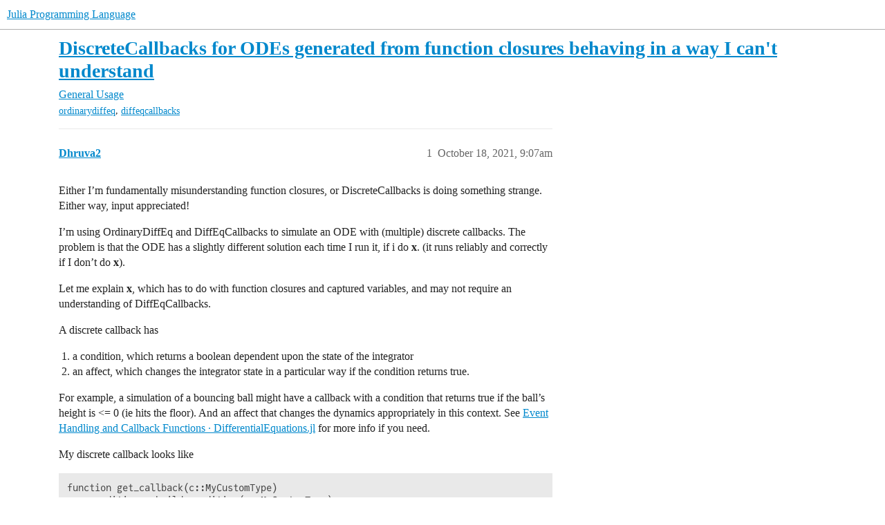

--- FILE ---
content_type: text/html; charset=utf-8
request_url: https://discourse.julialang.org/t/discretecallbacks-for-odes-generated-from-function-closures-behaving-in-a-way-i-cant-understand/69962
body_size: 7107
content:
<!DOCTYPE html>
<html lang="en">
  <head>
    <meta charset="utf-8">
    <title>DiscreteCallbacks for ODEs generated from function closures behaving in a way I can&#39;t understand - General Usage - Julia Programming Language</title>
    <meta name="description" content="Either I’m fundamentally misunderstanding function closures, or DiscreteCallbacks is doing something strange. Either way, input appreciated! 
I’m using OrdinaryDiffEq and DiffEqCallbacks to simulate an ODE with (multiple&amp;hellip;">
    <meta name="generator" content="Discourse 2026.1.0-latest - https://github.com/discourse/discourse version f8f53ac5e8e4348ae308fcddc078766463d5e5f3">
<link rel="icon" type="image/png" href="https://global.discourse-cdn.com/julialang/optimized/3X/5/2/52e282d46eadd4022c458057bb740061d8efad72_2_32x32.png">
<link rel="apple-touch-icon" type="image/png" href="https://global.discourse-cdn.com/julialang/optimized/3X/5/2/52e282d46eadd4022c458057bb740061d8efad72_2_180x180.png">
<meta name="theme-color" media="(prefers-color-scheme: light)" content="#fff">
<meta name="theme-color" media="(prefers-color-scheme: dark)" content="#111111">

<meta name="color-scheme" content="light dark">

<meta name="viewport" content="width=device-width, initial-scale=1.0, minimum-scale=1.0, viewport-fit=cover">
<link rel="canonical" href="https://discourse.julialang.org/t/discretecallbacks-for-odes-generated-from-function-closures-behaving-in-a-way-i-cant-understand/69962" />


<link rel="search" type="application/opensearchdescription+xml" href="https://discourse.julialang.org/opensearch.xml" title="Julia Programming Language Search">

    
    <link href="https://sea2.discourse-cdn.com/julialang/stylesheets/color_definitions_light-default_-1_53_86601608b3c6a1235996eb3dbc127d6482fa06e5.css?__ws=discourse.julialang.org" media="(prefers-color-scheme: light)" rel="stylesheet" class="light-scheme"/><link href="https://sea2.discourse-cdn.com/julialang/stylesheets/color_definitions_dark-scheme_3_53_79a83c266a770792449f8394556810175a4d9c50.css?__ws=discourse.julialang.org" media="(prefers-color-scheme: dark)" rel="stylesheet" class="dark-scheme" data-scheme-id="3"/>

<link href="https://sea2.discourse-cdn.com/julialang/stylesheets/common_c538c527e0723f045c1ba973395f21cec7aad0ec.css?__ws=discourse.julialang.org" media="all" rel="stylesheet" data-target="common"  />

  <link href="https://sea2.discourse-cdn.com/julialang/stylesheets/mobile_c538c527e0723f045c1ba973395f21cec7aad0ec.css?__ws=discourse.julialang.org" media="(max-width: 39.99999rem)" rel="stylesheet" data-target="mobile"  />
  <link href="https://sea2.discourse-cdn.com/julialang/stylesheets/desktop_c538c527e0723f045c1ba973395f21cec7aad0ec.css?__ws=discourse.julialang.org" media="(min-width: 40rem)" rel="stylesheet" data-target="desktop"  />



    <link href="https://sea2.discourse-cdn.com/julialang/stylesheets/chat_c538c527e0723f045c1ba973395f21cec7aad0ec.css?__ws=discourse.julialang.org" media="all" rel="stylesheet" data-target="chat"  />
    <link href="https://sea2.discourse-cdn.com/julialang/stylesheets/checklist_c538c527e0723f045c1ba973395f21cec7aad0ec.css?__ws=discourse.julialang.org" media="all" rel="stylesheet" data-target="checklist"  />
    <link href="https://sea2.discourse-cdn.com/julialang/stylesheets/discourse-ai_c538c527e0723f045c1ba973395f21cec7aad0ec.css?__ws=discourse.julialang.org" media="all" rel="stylesheet" data-target="discourse-ai"  />
    <link href="https://sea2.discourse-cdn.com/julialang/stylesheets/discourse-akismet_c538c527e0723f045c1ba973395f21cec7aad0ec.css?__ws=discourse.julialang.org" media="all" rel="stylesheet" data-target="discourse-akismet"  />
    <link href="https://sea2.discourse-cdn.com/julialang/stylesheets/discourse-assign_c538c527e0723f045c1ba973395f21cec7aad0ec.css?__ws=discourse.julialang.org" media="all" rel="stylesheet" data-target="discourse-assign"  />
    <link href="https://sea2.discourse-cdn.com/julialang/stylesheets/discourse-cakeday_c538c527e0723f045c1ba973395f21cec7aad0ec.css?__ws=discourse.julialang.org" media="all" rel="stylesheet" data-target="discourse-cakeday"  />
    <link href="https://sea2.discourse-cdn.com/julialang/stylesheets/discourse-calendar_c538c527e0723f045c1ba973395f21cec7aad0ec.css?__ws=discourse.julialang.org" media="all" rel="stylesheet" data-target="discourse-calendar"  />
    <link href="https://sea2.discourse-cdn.com/julialang/stylesheets/discourse-data-explorer_c538c527e0723f045c1ba973395f21cec7aad0ec.css?__ws=discourse.julialang.org" media="all" rel="stylesheet" data-target="discourse-data-explorer"  />
    <link href="https://sea2.discourse-cdn.com/julialang/stylesheets/discourse-details_c538c527e0723f045c1ba973395f21cec7aad0ec.css?__ws=discourse.julialang.org" media="all" rel="stylesheet" data-target="discourse-details"  />
    <link href="https://sea2.discourse-cdn.com/julialang/stylesheets/discourse-github_c538c527e0723f045c1ba973395f21cec7aad0ec.css?__ws=discourse.julialang.org" media="all" rel="stylesheet" data-target="discourse-github"  />
    <link href="https://sea2.discourse-cdn.com/julialang/stylesheets/discourse-graphviz_c538c527e0723f045c1ba973395f21cec7aad0ec.css?__ws=discourse.julialang.org" media="all" rel="stylesheet" data-target="discourse-graphviz"  />
    <link href="https://sea2.discourse-cdn.com/julialang/stylesheets/discourse-lazy-videos_c538c527e0723f045c1ba973395f21cec7aad0ec.css?__ws=discourse.julialang.org" media="all" rel="stylesheet" data-target="discourse-lazy-videos"  />
    <link href="https://sea2.discourse-cdn.com/julialang/stylesheets/discourse-local-dates_c538c527e0723f045c1ba973395f21cec7aad0ec.css?__ws=discourse.julialang.org" media="all" rel="stylesheet" data-target="discourse-local-dates"  />
    <link href="https://sea2.discourse-cdn.com/julialang/stylesheets/discourse-math_c538c527e0723f045c1ba973395f21cec7aad0ec.css?__ws=discourse.julialang.org" media="all" rel="stylesheet" data-target="discourse-math"  />
    <link href="https://sea2.discourse-cdn.com/julialang/stylesheets/discourse-narrative-bot_c538c527e0723f045c1ba973395f21cec7aad0ec.css?__ws=discourse.julialang.org" media="all" rel="stylesheet" data-target="discourse-narrative-bot"  />
    <link href="https://sea2.discourse-cdn.com/julialang/stylesheets/discourse-policy_c538c527e0723f045c1ba973395f21cec7aad0ec.css?__ws=discourse.julialang.org" media="all" rel="stylesheet" data-target="discourse-policy"  />
    <link href="https://sea2.discourse-cdn.com/julialang/stylesheets/discourse-presence_c538c527e0723f045c1ba973395f21cec7aad0ec.css?__ws=discourse.julialang.org" media="all" rel="stylesheet" data-target="discourse-presence"  />
    <link href="https://sea2.discourse-cdn.com/julialang/stylesheets/discourse-solved_c538c527e0723f045c1ba973395f21cec7aad0ec.css?__ws=discourse.julialang.org" media="all" rel="stylesheet" data-target="discourse-solved"  />
    <link href="https://sea2.discourse-cdn.com/julialang/stylesheets/discourse-templates_c538c527e0723f045c1ba973395f21cec7aad0ec.css?__ws=discourse.julialang.org" media="all" rel="stylesheet" data-target="discourse-templates"  />
    <link href="https://sea2.discourse-cdn.com/julialang/stylesheets/discourse-topic-voting_c538c527e0723f045c1ba973395f21cec7aad0ec.css?__ws=discourse.julialang.org" media="all" rel="stylesheet" data-target="discourse-topic-voting"  />
    <link href="https://sea2.discourse-cdn.com/julialang/stylesheets/discourse-user-notes_c538c527e0723f045c1ba973395f21cec7aad0ec.css?__ws=discourse.julialang.org" media="all" rel="stylesheet" data-target="discourse-user-notes"  />
    <link href="https://sea2.discourse-cdn.com/julialang/stylesheets/footnote_c538c527e0723f045c1ba973395f21cec7aad0ec.css?__ws=discourse.julialang.org" media="all" rel="stylesheet" data-target="footnote"  />
    <link href="https://sea2.discourse-cdn.com/julialang/stylesheets/hosted-site_c538c527e0723f045c1ba973395f21cec7aad0ec.css?__ws=discourse.julialang.org" media="all" rel="stylesheet" data-target="hosted-site"  />
    <link href="https://sea2.discourse-cdn.com/julialang/stylesheets/poll_c538c527e0723f045c1ba973395f21cec7aad0ec.css?__ws=discourse.julialang.org" media="all" rel="stylesheet" data-target="poll"  />
    <link href="https://sea2.discourse-cdn.com/julialang/stylesheets/spoiler-alert_c538c527e0723f045c1ba973395f21cec7aad0ec.css?__ws=discourse.julialang.org" media="all" rel="stylesheet" data-target="spoiler-alert"  />
    <link href="https://sea2.discourse-cdn.com/julialang/stylesheets/chat_mobile_c538c527e0723f045c1ba973395f21cec7aad0ec.css?__ws=discourse.julialang.org" media="(max-width: 39.99999rem)" rel="stylesheet" data-target="chat_mobile"  />
    <link href="https://sea2.discourse-cdn.com/julialang/stylesheets/discourse-ai_mobile_c538c527e0723f045c1ba973395f21cec7aad0ec.css?__ws=discourse.julialang.org" media="(max-width: 39.99999rem)" rel="stylesheet" data-target="discourse-ai_mobile"  />
    <link href="https://sea2.discourse-cdn.com/julialang/stylesheets/discourse-assign_mobile_c538c527e0723f045c1ba973395f21cec7aad0ec.css?__ws=discourse.julialang.org" media="(max-width: 39.99999rem)" rel="stylesheet" data-target="discourse-assign_mobile"  />
    <link href="https://sea2.discourse-cdn.com/julialang/stylesheets/discourse-calendar_mobile_c538c527e0723f045c1ba973395f21cec7aad0ec.css?__ws=discourse.julialang.org" media="(max-width: 39.99999rem)" rel="stylesheet" data-target="discourse-calendar_mobile"  />
    <link href="https://sea2.discourse-cdn.com/julialang/stylesheets/discourse-solved_mobile_c538c527e0723f045c1ba973395f21cec7aad0ec.css?__ws=discourse.julialang.org" media="(max-width: 39.99999rem)" rel="stylesheet" data-target="discourse-solved_mobile"  />
    <link href="https://sea2.discourse-cdn.com/julialang/stylesheets/discourse-topic-voting_mobile_c538c527e0723f045c1ba973395f21cec7aad0ec.css?__ws=discourse.julialang.org" media="(max-width: 39.99999rem)" rel="stylesheet" data-target="discourse-topic-voting_mobile"  />
    <link href="https://sea2.discourse-cdn.com/julialang/stylesheets/chat_desktop_c538c527e0723f045c1ba973395f21cec7aad0ec.css?__ws=discourse.julialang.org" media="(min-width: 40rem)" rel="stylesheet" data-target="chat_desktop"  />
    <link href="https://sea2.discourse-cdn.com/julialang/stylesheets/discourse-ai_desktop_c538c527e0723f045c1ba973395f21cec7aad0ec.css?__ws=discourse.julialang.org" media="(min-width: 40rem)" rel="stylesheet" data-target="discourse-ai_desktop"  />
    <link href="https://sea2.discourse-cdn.com/julialang/stylesheets/discourse-topic-voting_desktop_c538c527e0723f045c1ba973395f21cec7aad0ec.css?__ws=discourse.julialang.org" media="(min-width: 40rem)" rel="stylesheet" data-target="discourse-topic-voting_desktop"  />
    <link href="https://sea2.discourse-cdn.com/julialang/stylesheets/poll_desktop_c538c527e0723f045c1ba973395f21cec7aad0ec.css?__ws=discourse.julialang.org" media="(min-width: 40rem)" rel="stylesheet" data-target="poll_desktop"  />

  <link href="https://sea2.discourse-cdn.com/julialang/stylesheets/common_theme_46_e517481b7a4b2010293c67fb0edb867838904b8c.css?__ws=discourse.julialang.org" media="all" rel="stylesheet" data-target="common_theme" data-theme-id="46" data-theme-name="discotoc"/>
<link href="https://sea2.discourse-cdn.com/julialang/stylesheets/common_theme_40_d96a29e65721cd765186fbf7d7fb696a5db25d34.css?__ws=discourse.julialang.org" media="all" rel="stylesheet" data-target="common_theme" data-theme-id="40" data-theme-name="easy footer"/>
<link href="https://sea2.discourse-cdn.com/julialang/stylesheets/common_theme_51_05c658cb418a65562ec832e2d32e60e40e06d581.css?__ws=discourse.julialang.org" media="all" rel="stylesheet" data-target="common_theme" data-theme-id="51" data-theme-name="juliamonofonts"/>
<link href="https://sea2.discourse-cdn.com/julialang/stylesheets/common_theme_44_af023fb779730a69f28c85f89c0bcf408baa4b85.css?__ws=discourse.julialang.org" media="all" rel="stylesheet" data-target="common_theme" data-theme-id="44" data-theme-name="wikified posts"/>
<link href="https://sea2.discourse-cdn.com/julialang/stylesheets/common_theme_53_32a7350cc91753b49ed080859867b3193b604527.css?__ws=discourse.julialang.org" media="all" rel="stylesheet" data-target="common_theme" data-theme-id="53" data-theme-name="julia default theme"/>
    
    <link href="https://sea2.discourse-cdn.com/julialang/stylesheets/desktop_theme_53_8c16cf81cbf37c3f9836e3e2d02fb9b63f547021.css?__ws=discourse.julialang.org" media="(min-width: 40rem)" rel="stylesheet" data-target="desktop_theme" data-theme-id="53" data-theme-name="julia default theme"/>

    
    <meta id="data-ga-universal-analytics" data-tracking-code="UA-28835595-5" data-json="{&quot;cookieDomain&quot;:&quot;auto&quot;}" data-auto-link-domains="">

  <script async src="https://www.googletagmanager.com/gtag/js?id=UA-28835595-5" nonce="ftlfSbsfPpW2Dkn5TqUxIAIlE"></script>
  <script defer src="https://global.discourse-cdn.com/julialang/assets/google-universal-analytics-v4-ba0fc09a.br.js" data-discourse-entrypoint="google-universal-analytics-v4" nonce="ftlfSbsfPpW2Dkn5TqUxIAIlE"></script>


        <link rel="alternate nofollow" type="application/rss+xml" title="RSS feed of &#39;DiscreteCallbacks for ODEs generated from function closures behaving in a way I can&#39;t understand&#39;" href="https://discourse.julialang.org/t/discretecallbacks-for-odes-generated-from-function-closures-behaving-in-a-way-i-cant-understand/69962.rss" />
    <meta property="og:site_name" content="Julia Programming Language" />
<meta property="og:type" content="website" />
<meta name="twitter:card" content="summary_large_image" />
<meta name="twitter:image" content="https://global.discourse-cdn.com/julialang/original/3X/4/d/4d76a1d8062ed9397f2f00f22abdd69926b51785.png" />
<meta property="og:image" content="https://global.discourse-cdn.com/julialang/original/3X/4/d/4d76a1d8062ed9397f2f00f22abdd69926b51785.png" />
<meta property="og:url" content="https://discourse.julialang.org/t/discretecallbacks-for-odes-generated-from-function-closures-behaving-in-a-way-i-cant-understand/69962" />
<meta name="twitter:url" content="https://discourse.julialang.org/t/discretecallbacks-for-odes-generated-from-function-closures-behaving-in-a-way-i-cant-understand/69962" />
<meta property="og:title" content="DiscreteCallbacks for ODEs generated from function closures behaving in a way I can&#39;t understand" />
<meta name="twitter:title" content="DiscreteCallbacks for ODEs generated from function closures behaving in a way I can&#39;t understand" />
<meta property="og:description" content="Either I’m fundamentally misunderstanding function closures, or DiscreteCallbacks is doing something strange. Either way, input appreciated!  I’m using OrdinaryDiffEq and DiffEqCallbacks to simulate an ODE with (multiple) discrete callbacks. The problem is that the ODE has a slightly different solution each time I run it, if i do x. (it runs reliably and correctly if I don’t do x).  Let me explain x, which has to do with function closures and captured variables, and may not require an understand..." />
<meta name="twitter:description" content="Either I’m fundamentally misunderstanding function closures, or DiscreteCallbacks is doing something strange. Either way, input appreciated!  I’m using OrdinaryDiffEq and DiffEqCallbacks to simulate an ODE with (multiple) discrete callbacks. The problem is that the ODE has a slightly different solution each time I run it, if i do x. (it runs reliably and correctly if I don’t do x).  Let me explain x, which has to do with function closures and captured variables, and may not require an understand..." />
<meta property="og:article:section" content="General Usage" />
<meta property="og:article:section:color" content="3AB54A" />
<meta property="og:article:tag" content="ordinarydiffeq" />
<meta property="og:article:tag" content="diffeqcallbacks" />
<meta name="twitter:label1" value="Reading time" />
<meta name="twitter:data1" value="1 mins 🕑" />
<meta name="twitter:label2" value="Likes" />
<meta name="twitter:data2" value="3 ❤" />
<meta property="article:published_time" content="2021-10-18T09:07:13+00:00" />
<meta property="og:ignore_canonical" content="true" />


    <script type="application/ld+json">{"@context":"http://schema.org","@type":"QAPage","name":"DiscreteCallbacks for ODEs generated from function closures behaving in a way I can't understand","mainEntity":{"@type":"Question","name":"DiscreteCallbacks for ODEs generated from function closures behaving in a way I can't understand","text":"Either I’m fundamentally misunderstanding function closures, or DiscreteCallbacks is doing something strange. Either way, input appreciated!\n\nI’m using OrdinaryDiffEq and DiffEqCallbacks to simulate an ODE with (multiple) discrete callbacks. The problem is that the ODE has a slightly different solut&hellip;","upvoteCount":0,"answerCount":1,"datePublished":"2021-10-18T09:07:13.071Z","author":{"@type":"Person","name":"Dhruva2","url":"https://discourse.julialang.org/u/Dhruva2"},"acceptedAnswer":{"@type":"Answer","text":"I’m not terribly familiar with how all these pieces fit together and lacking a MWE, I can only guess, sorry! Your code is not very explicit about what’s a matrix and what’s a scalar, so I don’t quite know why you need a temporary array at all.\n\nHowever, looking through the documentation of the integ&hellip;","upvoteCount":2,"datePublished":"2021-10-18T12:00:57.889Z","url":"https://discourse.julialang.org/t/discretecallbacks-for-odes-generated-from-function-closures-behaving-in-a-way-i-cant-understand/69962/4","author":{"@type":"Person","name":"Sukera","url":"https://discourse.julialang.org/u/Sukera"}}}}</script>
  </head>
  <body class="crawler ">
    
    <header>
  <a href="/">Julia Programming Language</a>
</header>

    <div id="main-outlet" class="wrap" role="main">
        <div id="topic-title">
    <h1>
      <a href="/t/discretecallbacks-for-odes-generated-from-function-closures-behaving-in-a-way-i-cant-understand/69962">DiscreteCallbacks for ODEs generated from function closures behaving in a way I can&#39;t understand</a>
    </h1>

      <div class="topic-category" itemscope itemtype="http://schema.org/BreadcrumbList">
          <span itemprop="itemListElement" itemscope itemtype="http://schema.org/ListItem">
            <a href="/c/usage/6" class="badge-wrapper bullet" itemprop="item">
              <span class='badge-category-bg' style='background-color: #3AB54A'></span>
              <span class='badge-category clear-badge'>
                <span class='category-name' itemprop='name'>General Usage</span>
              </span>
            </a>
            <meta itemprop="position" content="1" />
          </span>
      </div>

      <div class="topic-category">
        <div class='discourse-tags list-tags'>
            <a href='https://discourse.julialang.org/tag/ordinarydiffeq' class='discourse-tag' rel="tag">ordinarydiffeq</a>, 
            <a href='https://discourse.julialang.org/tag/diffeqcallbacks' class='discourse-tag' rel="tag">diffeqcallbacks</a>
        </div>
      </div>
  </div>

  

    <div itemscope itemtype='http://schema.org/DiscussionForumPosting'>
      <meta itemprop='headline' content='DiscreteCallbacks for ODEs generated from function closures behaving in a way I can&#39;t understand'>
      <link itemprop='url' href='https://discourse.julialang.org/t/discretecallbacks-for-odes-generated-from-function-closures-behaving-in-a-way-i-cant-understand/69962'>
      <meta itemprop='datePublished' content='2021-10-18T09:07:13Z'>
        <meta itemprop='articleSection' content='General Usage'>
      <meta itemprop='keywords' content='ordinarydiffeq, diffeqcallbacks'>
      <div itemprop='publisher' itemscope itemtype="http://schema.org/Organization">
        <meta itemprop='name' content='The Julia Programming Language Project'>
          <div itemprop='logo' itemscope itemtype="http://schema.org/ImageObject">
            <meta itemprop='url' content='https://global.discourse-cdn.com/julialang/original/3X/1/2/12829a7ba92b924d4ce81099cbf99785bee9b405.png'>
          </div>
      </div>


          <div id='post_1'  class='topic-body crawler-post'>
            <div class='crawler-post-meta'>
              <span class="creator" itemprop="author" itemscope itemtype="http://schema.org/Person">
                <a itemprop="url" rel='nofollow' href='https://discourse.julialang.org/u/Dhruva2'><span itemprop='name'>Dhruva2</span></a>
                
              </span>

                <link itemprop="mainEntityOfPage" href="https://discourse.julialang.org/t/discretecallbacks-for-odes-generated-from-function-closures-behaving-in-a-way-i-cant-understand/69962">


              <span class="crawler-post-infos">
                  <time  datetime='2021-10-18T09:07:13Z' class='post-time'>
                    October 18, 2021,  9:07am
                  </time>
                  <meta itemprop='dateModified' content='2021-10-18T09:07:13Z'>
              <span itemprop='position'>1</span>
              </span>
            </div>
            <div class='post' itemprop='text'>
              <p>Either I’m fundamentally misunderstanding function closures, or DiscreteCallbacks is doing something strange. Either way, input appreciated!</p>
<p>I’m using OrdinaryDiffEq and DiffEqCallbacks to simulate an ODE with (multiple) discrete callbacks. The problem is that the ODE has a slightly different solution each time I run it, if i do <strong>x</strong>. (it runs reliably and correctly if I don’t do <strong>x</strong>).</p>
<p>Let me explain <strong>x</strong>, which has to do with function closures and captured variables, and may not require an understanding of DiffEqCallbacks.</p>
<p>A discrete callback has</p>
<ol>
<li>a condition, which returns a boolean dependent upon the state of the integrator</li>
<li>an affect, which changes the integrator state in a particular way if the condition returns true.</li>
</ol>
<p>For example, a simulation of a bouncing ball might have a callback with a condition that returns true if the ball’s height is &lt;= 0 (ie hits the floor). And an affect that changes the dynamics appropriately in this context.  See <a href="https://diffeq.sciml.ai/stable/features/callback_functions/" class="inline-onebox" rel="noopener nofollow ugc">Event Handling and Callback Functions · DifferentialEquations.jl</a> for more info if you need.</p>
<p>My discrete callback looks like</p>
<pre><code class="lang-julia">function get_callback(c::MyCustomType)
    condition = build_condition(c::MyCustomType)
    affect! = build_affect(c)
    cb = DiscreteCallback(cond, affect!)
end
</code></pre>
<p>Now I’ll show you the programming pattern for <code>build_condition</code>. The condition has to be a function dependent upon (u,t,integ), where u is the current state of the system, t is the time, and integ is the integrator interface</p>
<pre><code class="lang-julia">function build_condition(c::MyCustomType)
    a = template_to_avoid_allocation(c)
    function condition(u,t,integ)
           b = do_stuff(u,t,integ,a)
           b &gt; 1e-3 ? return true : return false
    end
end
</code></pre>
<p>Notice that <code>do_stuff</code> depends upon <code>a</code>, a captured variable. Actually, the output should be independent of <code>a</code>. I only pass <code>a</code> to avoid some allocations, by holding a temporary array in <code>a[:]</code> as you can see below (and here I have my actual code):</p>
<pre><code class="lang-julia">function do_stuff(u,t,integ,a)
    λ, μ1, θ,  θ₀ = get_from(integ)
    a[:] = (-λ + μ1 * (θ - θ₀)) / (2 * μ2)
    a /= (sqrt(sum((a).^2)))
    integ.u[N + 1:end] =  -2 * μ2 * dθ
    return integ
end

</code></pre>
<p>And herein lies the problem. Everything works fine if I replace the second line of <code>do_stuff</code> with <code>a = ...</code> instead of <code>a[:] = ...</code>. I don’t understand why the ODE behaviour changes every time if I use the code as is, above, with <code>a[:] = ...</code>.</p>
<p>I have exactly the same programming pattern and the same problem with my <code>build_affect</code> function as well.</p>
<p>Is there something about the behaviour of function closures I’m fundamentally misunderstanding? Or is there an issue with DiffEqCallbacks, that means this ‘dirty state’ a is not allowable, even if it doesn’t affect function output for <code>do_stuff</code> ?</p>
<p>Thanks a lot in advance, and sorry for the essay!</p>
            </div>

            <div itemprop="interactionStatistic" itemscope itemtype="http://schema.org/InteractionCounter">
              <meta itemprop="interactionType" content="http://schema.org/LikeAction"/>
              <meta itemprop="userInteractionCount" content="0" />
              <span class='post-likes'></span>
            </div>


            
          </div>
          <div id='post_2' itemprop='comment' itemscope itemtype='http://schema.org/Comment' class='topic-body crawler-post'>
            <div class='crawler-post-meta'>
              <span class="creator" itemprop="author" itemscope itemtype="http://schema.org/Person">
                <a itemprop="url" rel='nofollow' href='https://discourse.julialang.org/u/Sukera'><span itemprop='name'>Sukera</span></a>
                
              </span>



              <span class="crawler-post-infos">
                  <time itemprop='datePublished' datetime='2021-10-18T09:31:42Z' class='post-time'>
                    October 18, 2021,  9:31am
                  </time>
                  <meta itemprop='dateModified' content='2021-10-18T09:31:42Z'>
              <span itemprop='position'>2</span>
              </span>
            </div>
            <div class='post' itemprop='text'>
              <aside class="quote no-group" data-username="Dhruva2" data-post="1" data-topic="69962">
<div class="title">
<div class="quote-controls"></div>
<img loading="lazy" alt="" width="24" height="24" src="https://sea2.discourse-cdn.com/julialang/user_avatar/discourse.julialang.org/dhruva2/48/18475_2.png" class="avatar"> Dhruva2:</div>
<blockquote>
<p>And herein lies the problem. Everything works fine if I replace the second line of <code>do_stuff</code> with <code>a = ...</code> instead of <code>a[:] = ...</code> .</p>
</blockquote>
</aside>
<p>The former assigns the result of the righthand side to the variable on the left, i.e. it just rebinds what <code>a</code> is referring to. This is a different array than <code>a</code>. The latter writes the result <em>into the existing array</em>, modifying it. Since you don’t return <code>a</code>, the former version gets the old <code>a</code> passed in again, while the latter version has the updated <code>a</code>.</p>
            </div>

            <div itemprop="interactionStatistic" itemscope itemtype="http://schema.org/InteractionCounter">
              <meta itemprop="interactionType" content="http://schema.org/LikeAction"/>
              <meta itemprop="userInteractionCount" content="0" />
              <span class='post-likes'></span>
            </div>


            
          </div>
          <div id='post_3' itemprop='comment' itemscope itemtype='http://schema.org/Comment' class='topic-body crawler-post'>
            <div class='crawler-post-meta'>
              <span class="creator" itemprop="author" itemscope itemtype="http://schema.org/Person">
                <a itemprop="url" rel='nofollow' href='https://discourse.julialang.org/u/Dhruva2'><span itemprop='name'>Dhruva2</span></a>
                
              </span>



              <span class="crawler-post-infos">
                  <time itemprop='datePublished' datetime='2021-10-18T10:19:40Z' class='post-time'>
                    October 18, 2021, 10:19am
                  </time>
                  <meta itemprop='dateModified' content='2021-10-18T10:19:40Z'>
              <span itemprop='position'>3</span>
              </span>
            </div>
            <div class='post' itemprop='text'>
              <p>Indeed. but what the function returns shouldn’t depend on the initial value of <code>a</code>, only the updated value (which, if you look at line2 of do_stuff) is independent of the initial value. So <code>do_stuff</code> should have the same behaviour in either case…?   a[:] was only to prevent allocations for storing a each time i <code>do_stuff</code>.</p>
            </div>

            <div itemprop="interactionStatistic" itemscope itemtype="http://schema.org/InteractionCounter">
              <meta itemprop="interactionType" content="http://schema.org/LikeAction"/>
              <meta itemprop="userInteractionCount" content="0" />
              <span class='post-likes'></span>
            </div>


            
          </div>
          <div id='post_4' itemprop='comment' itemscope itemtype='http://schema.org/Comment' class='topic-body crawler-post'>
            <div class='crawler-post-meta'>
              <span class="creator" itemprop="author" itemscope itemtype="http://schema.org/Person">
                <a itemprop="url" rel='nofollow' href='https://discourse.julialang.org/u/Sukera'><span itemprop='name'>Sukera</span></a>
                
              </span>



              <span class="crawler-post-infos">
                  <time itemprop='datePublished' datetime='2021-10-18T12:00:57Z' class='post-time'>
                    October 18, 2021, 12:00pm
                  </time>
                  <meta itemprop='dateModified' content='2021-10-18T12:00:57Z'>
              <span itemprop='position'>4</span>
              </span>
            </div>
            <div class='post' itemprop='text'>
              <p>I’m not terribly familiar with how all these pieces fit together and lacking a MWE, I can only guess, sorry! Your code is not very explicit about what’s a matrix and what’s a scalar, so I don’t quite know why you need a temporary array at all.</p>
<p>However, looking through the documentation of the integrator, why not use <a href="https://diffeq.sciml.ai/stable/basics/integrator/#SciMLBase.get_tmp_cache">SciMLBase.get_tmp_cache</a>? According to its documentation, it should be a perfect fit for your usecase:</p>
<blockquote>
<p>Returns a tuple of internal cache vectors which are safe to use as temporary arrays. This should be used for integrator interface and callbacks which need arrays to write into in order to be non-allocating. The length of the tuple is dependent on the method.</p>
</blockquote>
            </div>

            <div itemprop="interactionStatistic" itemscope itemtype="http://schema.org/InteractionCounter">
              <meta itemprop="interactionType" content="http://schema.org/LikeAction"/>
              <meta itemprop="userInteractionCount" content="2" />
              <span class='post-likes'>2 Likes</span>
            </div>


            
          </div>
          <div id='post_5' itemprop='comment' itemscope itemtype='http://schema.org/Comment' class='topic-body crawler-post'>
            <div class='crawler-post-meta'>
              <span class="creator" itemprop="author" itemscope itemtype="http://schema.org/Person">
                <a itemprop="url" rel='nofollow' href='https://discourse.julialang.org/u/Dhruva2'><span itemprop='name'>Dhruva2</span></a>
                
              </span>



              <span class="crawler-post-infos">
                  <time itemprop='datePublished' datetime='2021-10-18T12:58:15Z' class='post-time'>
                    October 18, 2021, 12:58pm
                  </time>
                  <meta itemprop='dateModified' content='2021-10-18T12:58:15Z'>
              <span itemprop='position'>5</span>
              </span>
            </div>
            <div class='post' itemprop='text'>
              <p>That’s absolutely fine, sorry for the lack of MWE.</p>
<p>Indeed, get_tmp_cache is exactly what I need! And its existence implies that it’s not safe to make your own temporary arrays. I can look into the code and figure out why so I’m all set. Thanks for the tip!</p>
            </div>

            <div itemprop="interactionStatistic" itemscope itemtype="http://schema.org/InteractionCounter">
              <meta itemprop="interactionType" content="http://schema.org/LikeAction"/>
              <meta itemprop="userInteractionCount" content="1" />
              <span class='post-likes'>1 Like</span>
            </div>


            
          </div>
    </div>


    <div id="related-topics" class="more-topics__list " role="complementary" aria-labelledby="related-topics-title">
  <h3 id="related-topics-title" class="more-topics__list-title">
    Related topics
  </h3>
  <div class="topic-list-container" itemscope itemtype='http://schema.org/ItemList'>
    <meta itemprop='itemListOrder' content='http://schema.org/ItemListOrderDescending'>
    <table class='topic-list'>
      <thead>
        <tr>
          <th>Topic</th>
          <th></th>
          <th class="replies">Replies</th>
          <th class="views">Views</th>
          <th>Activity</th>
        </tr>
      </thead>
      <tbody>
          <tr class="topic-list-item" id="topic-list-item-112768">
            <td class="main-link" itemprop='itemListElement' itemscope itemtype='http://schema.org/ListItem'>
              <meta itemprop='position' content='1'>
              <span class="link-top-line">
                <a itemprop='url' href='https://discourse.julialang.org/t/discretecallback-takes-a-break-discrete-callback-shows-counterintuitive-behaviour-in-differentialequations-jl/112768' class='title raw-link raw-topic-link'>DiscreteCallback takes a break: discrete callback shows counterintuitive behaviour in DifferentialEquations.jl</a>
              </span>
              <div class="link-bottom-line">
                  <a href='/c/usage/6' class='badge-wrapper bullet'>
                    <span class='badge-category-bg' style='background-color: #3AB54A'></span>
                    <span class='badge-category clear-badge'>
                      <span class='category-name'>General Usage</span>
                    </span>
                  </a>
                  <div class="discourse-tags">
                      <a href='https://discourse.julialang.org/tag/question' class='discourse-tag'>question</a>
                      ,&nbsp;
                      <a href='https://discourse.julialang.org/tag/numerics' class='discourse-tag'>numerics</a>
                      ,&nbsp;
                      <a href='https://discourse.julialang.org/tag/differentialequation' class='discourse-tag'>differentialequation</a>
                      ,&nbsp;
                      <a href='https://discourse.julialang.org/tag/diffeqcallbacks' class='discourse-tag'>diffeqcallbacks</a>
                      
                  </div>
              </div>
            </td>
            <td class="replies">
              <span class='posts' title='posts'>2</span>
            </td>
            <td class="views">
              <span class='views' title='views'>239</span>
            </td>
            <td>
              April 11, 2024
            </td>
          </tr>
          <tr class="topic-list-item" id="topic-list-item-41624">
            <td class="main-link" itemprop='itemListElement' itemscope itemtype='http://schema.org/ListItem'>
              <meta itemprop='position' content='2'>
              <span class="link-top-line">
                <a itemprop='url' href='https://discourse.julialang.org/t/problem-about-using-discretecallback-function-in-solving-ode-problem/41624' class='title raw-link raw-topic-link'>Problem about using DiscreteCallback function in solving ODE problem</a>
              </span>
              <div class="link-bottom-line">
                  <a href='/c/usage/6' class='badge-wrapper bullet'>
                    <span class='badge-category-bg' style='background-color: #3AB54A'></span>
                    <span class='badge-category clear-badge'>
                      <span class='category-name'>General Usage</span>
                    </span>
                  </a>
                  <div class="discourse-tags">
                      <a href='https://discourse.julialang.org/tag/question' class='discourse-tag'>question</a>
                      ,&nbsp;
                      <a href='https://discourse.julialang.org/tag/diffeq' class='discourse-tag'>diffeq</a>
                      
                  </div>
              </div>
            </td>
            <td class="replies">
              <span class='posts' title='posts'>4</span>
            </td>
            <td class="views">
              <span class='views' title='views'>860</span>
            </td>
            <td>
              June 17, 2020
            </td>
          </tr>
          <tr class="topic-list-item" id="topic-list-item-51493">
            <td class="main-link" itemprop='itemListElement' itemscope itemtype='http://schema.org/ListItem'>
              <meta itemprop='position' content='3'>
              <span class="link-top-line">
                <a itemprop='url' href='https://discourse.julialang.org/t/when-to-use-a-discrete-callback-in-differentialequations-jl/51493' class='title raw-link raw-topic-link'>When to use a discrete callback in DifferentialEquations.jl</a>
              </span>
              <div class="link-bottom-line">
                  <a href='/c/usage/6' class='badge-wrapper bullet'>
                    <span class='badge-category-bg' style='background-color: #3AB54A'></span>
                    <span class='badge-category clear-badge'>
                      <span class='category-name'>General Usage</span>
                    </span>
                  </a>
                  <div class="discourse-tags">
                  </div>
              </div>
            </td>
            <td class="replies">
              <span class='posts' title='posts'>2</span>
            </td>
            <td class="views">
              <span class='views' title='views'>1182</span>
            </td>
            <td>
              December 10, 2020
            </td>
          </tr>
          <tr class="topic-list-item" id="topic-list-item-105816">
            <td class="main-link" itemprop='itemListElement' itemscope itemtype='http://schema.org/ListItem'>
              <meta itemprop='position' content='4'>
              <span class="link-top-line">
                <a itemprop='url' href='https://discourse.julialang.org/t/discretecallback-does-not-trigger-as-expected/105816' class='title raw-link raw-topic-link'>DiscreteCallback does not trigger as expected</a>
              </span>
              <div class="link-bottom-line">
                  <a href='/c/domain/models/21' class='badge-wrapper bullet'>
                    <span class='badge-category-bg' style='background-color: #F1592A'></span>
                    <span class='badge-category clear-badge'>
                      <span class='category-name'>Modelling &amp; Simulations</span>
                    </span>
                  </a>
                  <div class="discourse-tags">
                  </div>
              </div>
            </td>
            <td class="replies">
              <span class='posts' title='posts'>6</span>
            </td>
            <td class="views">
              <span class='views' title='views'>344</span>
            </td>
            <td>
              November 5, 2023
            </td>
          </tr>
          <tr class="topic-list-item" id="topic-list-item-119277">
            <td class="main-link" itemprop='itemListElement' itemscope itemtype='http://schema.org/ListItem'>
              <meta itemprop='position' content='5'>
              <span class="link-top-line">
                <a itemprop='url' href='https://discourse.julialang.org/t/discrete-callback-saving-callback-for-changing-parameters-in-differentialequations-doesnt-work-as-intended/119277' class='title raw-link raw-topic-link'>Discrete callback + Saving callback for changing parameters in DifferentialEquations doesn&#39;t work as intended</a>
              </span>
              <div class="link-bottom-line">
                  <a href='/c/domain/numerics/20' class='badge-wrapper bullet'>
                    <span class='badge-category-bg' style='background-color: #F1592A'></span>
                    <span class='badge-category clear-badge'>
                      <span class='category-name'>Numerics</span>
                    </span>
                  </a>
                  <div class="discourse-tags">
                      <a href='https://discourse.julialang.org/tag/question' class='discourse-tag'>question</a>
                      ,&nbsp;
                      <a href='https://discourse.julialang.org/tag/diffeq' class='discourse-tag'>diffeq</a>
                      ,&nbsp;
                      <a href='https://discourse.julialang.org/tag/differentialequation' class='discourse-tag'>differentialequation</a>
                      
                  </div>
              </div>
            </td>
            <td class="replies">
              <span class='posts' title='posts'>11</span>
            </td>
            <td class="views">
              <span class='views' title='views'>192</span>
            </td>
            <td>
              September 12, 2024
            </td>
          </tr>
      </tbody>
    </table>
  </div>
</div>





    </div>
    <footer class="container wrap">
  <nav class='crawler-nav'>
    <ul>
      <li itemscope itemtype='http://schema.org/SiteNavigationElement'>
        <span itemprop='name'>
          <a href='/' itemprop="url">Home </a>
        </span>
      </li>
      <li itemscope itemtype='http://schema.org/SiteNavigationElement'>
        <span itemprop='name'>
          <a href='/categories' itemprop="url">Categories </a>
        </span>
      </li>
      <li itemscope itemtype='http://schema.org/SiteNavigationElement'>
        <span itemprop='name'>
          <a href='/guidelines' itemprop="url">Guidelines </a>
        </span>
      </li>
        <li itemscope itemtype='http://schema.org/SiteNavigationElement'>
          <span itemprop='name'>
            <a href='/tos' itemprop="url">Terms of Service </a>
          </span>
        </li>
        <li itemscope itemtype='http://schema.org/SiteNavigationElement'>
          <span itemprop='name'>
            <a href='/privacy' itemprop="url">Privacy Policy </a>
          </span>
        </li>
    </ul>
  </nav>
  <p class='powered-by-link'>Powered by <a href="https://www.discourse.org">Discourse</a>, best viewed with JavaScript enabled</p>
</footer>

    
    
  </body>
  
</html>
